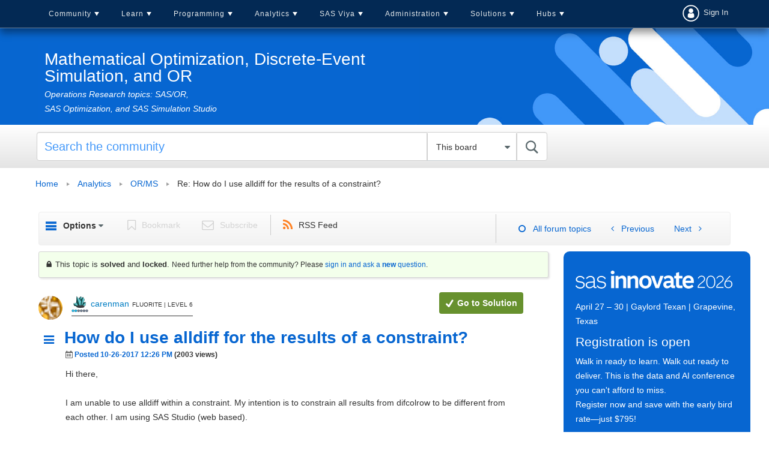

--- FILE ---
content_type: application/javascript; charset=UTF-8
request_url: https://dev.visualwebsiteoptimizer.com/j.php?a=20166&u=https%3A%2F%2Fcommunities.sas.com%2Ft5%2FMathematical-Optimization%2FHow-do-I-use-alldiff-for-the-results-of-a-constraint%2Fm-p%2F407744&r=0.1508842787763529
body_size: 10631
content:
(function(){function _vwo_err(e){function gE(e,a){return"https://dev.visualwebsiteoptimizer.com/ee.gif?a=20166&s=j.php&_cu="+encodeURIComponent(window.location.href)+"&e="+encodeURIComponent(e&&e.message&&e.message.substring(0,1e3)+"&vn=")+(e&&e.code?"&code="+e.code:"")+(e&&e.type?"&type="+e.type:"")+(e&&e.status?"&status="+e.status:"")+(a||"")}var vwo_e=gE(e);try{typeof navigator.sendBeacon==="function"?navigator.sendBeacon(vwo_e):(new Image).src=vwo_e}catch(err){}}try{var extE=0,prevMode=false;window._VWO_Jphp_StartTime = (window.performance && typeof window.performance.now === 'function' ? window.performance.now() : new Date().getTime());;;(function(){window._VWO=window._VWO||{};var aC=window._vwo_code;if(typeof aC==='undefined'){window._vwo_mt='dupCode';return;}if(window._VWO.sCL){window._vwo_mt='dupCode';window._VWO.sCDD=true;try{if(aC){clearTimeout(window._vwo_settings_timer);var h=document.querySelectorAll('#_vis_opt_path_hides');var x=h[h.length>1?1:0];x&&x.remove();}}catch(e){}return;}window._VWO.sCL=true;;window._vwo_mt="live";var localPreviewObject={};var previewKey="_vis_preview_"+20166;var wL=window.location;;try{localPreviewObject[previewKey]=window.localStorage.getItem(previewKey);JSON.parse(localPreviewObject[previewKey])}catch(e){localPreviewObject[previewKey]=""}try{window._vwo_tm="";var getMode=function(e){var n;if(window.name.indexOf(e)>-1){n=window.name}else{n=wL.search.match("_vwo_m=([^&]*)");n=n&&atob(decodeURIComponent(n[1]))}return n&&JSON.parse(n)};var ccMode=getMode("_vwo_cc");if(window.name.indexOf("_vis_heatmap")>-1||window.name.indexOf("_vis_editor")>-1||ccMode||window.name.indexOf("_vis_preview")>-1){try{if(ccMode){window._vwo_mt=decodeURIComponent(wL.search.match("_vwo_m=([^&]*)")[1])}else if(window.name&&JSON.parse(window.name)){window._vwo_mt=window.name}}catch(e){if(window._vwo_tm)window._vwo_mt=window._vwo_tm}}else if(window._vwo_tm.length){window._vwo_mt=window._vwo_tm}else if(location.href.indexOf("_vis_opt_preview_combination")!==-1&&location.href.indexOf("_vis_test_id")!==-1){window._vwo_mt="sharedPreview"}else if(localPreviewObject[previewKey]){window._vwo_mt=JSON.stringify(localPreviewObject)}if(window._vwo_mt!=="live"){;if(typeof extE!=="undefined"){extE=1}if(!getMode("_vwo_cc")){(function(){var cParam='';try{if(window.VWO&&window.VWO.appliedCampaigns){var campaigns=window.VWO.appliedCampaigns;for(var cId in campaigns){if(campaigns.hasOwnProperty(cId)){var v=campaigns[cId].v;if(cId&&v){cParam='&c='+cId+'-'+v+'-1';break;}}}}}catch(e){}var prevMode=false;_vwo_code.load('https://dev.visualwebsiteoptimizer.com/j.php?mode='+encodeURIComponent(window._vwo_mt)+'&a=20166&f=0&u='+encodeURIComponent(window._vis_opt_url||document.URL)+'&eventArch=true'+cParam,{sL:window._vwo_code.sL});if(window._vwo_code.sL){prevMode=true;}})();}else{(function(){window._vwo_code&&window._vwo_code.finish();_vwo_ccc={u:"/j.php?a=20166&u=https%3A%2F%2Fcommunities.sas.com%2Ft5%2FMathematical-Optimization%2FHow-do-I-use-alldiff-for-the-results-of-a-constraint%2Fm-p%2F407744&r=0.1508842787763529"};var s=document.createElement("script");s.src="https://app.vwo.com/visitor-behavior-analysis/dist/codechecker/cc.min.js?r="+Math.random();document.head.appendChild(s)})()}}}catch(e){var vwo_e=new Image;vwo_e.src="https://dev.visualwebsiteoptimizer.com/ee.gif?s=mode_det&e="+encodeURIComponent(e&&e.stack&&e.stack.substring(0,1e3)+"&vn=");aC&&window._vwo_code.finish()}})();
;;window._vwo_cookieDomain="sas.com";;;;if(prevMode){return}if(window._vwo_mt === "live"){window.VWO=window.VWO||[];window._vwo_acc_id=20166;window.VWO._=window.VWO._||{};;;window.VWO.visUuid="D1107E0C09078D5755C6D8DF5F889CD86|9080916b7fe182272146247b1839ce4a";
;_vwo_code.sT=_vwo_code.finished();(function(c,a,e,d,b,z,g,sT){if(window.VWO._&&window.VWO._.isBot)return;const cookiePrefix=window._vwoCc&&window._vwoCc.cookiePrefix||"";const useLocalStorage=sT==="ls";const cookieName=cookiePrefix+"_vwo_uuid_v2";const escapedCookieName=cookieName.replace(/([.*+?^${}()|[\]\\])/g,"\\$1");const cookieDomain=g;function getValue(){if(useLocalStorage){return localStorage.getItem(cookieName)}else{const regex=new RegExp("(^|;\\s*)"+escapedCookieName+"=([^;]*)");const match=e.cookie.match(regex);return match?decodeURIComponent(match[2]):null}}function setValue(value,days){if(useLocalStorage){localStorage.setItem(cookieName,value)}else{e.cookie=cookieName+"="+value+"; expires="+new Date(864e5*days+ +new Date).toGMTString()+"; domain="+cookieDomain+"; path=/"}}let existingValue=null;if(sT){const cookieRegex=new RegExp("(^|;\\s*)"+escapedCookieName+"=([^;]*)");const cookieMatch=e.cookie.match(cookieRegex);const cookieValue=cookieMatch?decodeURIComponent(cookieMatch[2]):null;const lsValue=localStorage.getItem(cookieName);if(useLocalStorage){if(lsValue){existingValue=lsValue;if(cookieValue){e.cookie=cookieName+"=; expires=Thu, 01 Jan 1970 00:00:01 GMT; domain="+cookieDomain+"; path=/"}}else if(cookieValue){localStorage.setItem(cookieName,cookieValue);e.cookie=cookieName+"=; expires=Thu, 01 Jan 1970 00:00:01 GMT; domain="+cookieDomain+"; path=/";existingValue=cookieValue}}else{if(cookieValue){existingValue=cookieValue;if(lsValue){localStorage.removeItem(cookieName)}}else if(lsValue){e.cookie=cookieName+"="+lsValue+"; expires="+new Date(864e5*366+ +new Date).toGMTString()+"; domain="+cookieDomain+"; path=/";localStorage.removeItem(cookieName);existingValue=lsValue}}a=existingValue||a}else{const regex=new RegExp("(^|;\\s*)"+escapedCookieName+"=([^;]*)");const match=e.cookie.match(regex);a=match?decodeURIComponent(match[2]):a}-1==e.cookie.indexOf("_vis_opt_out")&&-1==d.location.href.indexOf("vwo_opt_out=1")&&(window.VWO.visUuid=a),a=a.split("|"),b=new Image,g=window._vis_opt_domain||c||d.location.hostname.replace(/^www\./,""),b.src="https://dev.visualwebsiteoptimizer.com/v.gif?cd="+(window._vis_opt_cookieDays||0)+"&a=20166&d="+encodeURIComponent(d.location.hostname.replace(/^www\./,"") || c)+"&u="+a[0]+"&h="+a[1]+"&t="+z,d.vwo_iehack_queue=[b],setValue(a.join("|"),366)})("sas.com",window.VWO.visUuid,document,window,0,_vwo_code.sT,"sas.com","false"||null);
;clearTimeout(window._vwo_settings_timer);window._vwo_settings_timer=null;VWO.load_co=function(a,opts={}){var b=document.createElement('script');b.src=a;b.crossOrigin='anonymous';b.type='text/javascript';b.fetchPriority='high';opts.defer&&(b.defer=!0);b.innerText;b.onerror=function(){if(gcpfb(a,VWO.load_co)){return;}_vwo_code.finish();(new Image()).src='https://dev.visualwebsiteoptimizer.com/ee.gif?a=20166&s=j.php&e=loading_failure:'+a;};document.getElementsByTagName('head')[0].appendChild(b);};
;;;;var vwoCode=window._vwo_code;if(vwoCode.filterConfig&&vwoCode.filterConfig.filterTime==="balanced"){vwoCode.removeLoaderAndOverlay()}var vwo_CIF=false;var UAP=false;;;var _vwo_style=document.getElementById('_vis_opt_path_hides'),_vwo_css=(vwoCode.hide_element_style?vwoCode.hide_element_style():'{opacity:0 !important;filter:alpha(opacity=0) !important;background:none !important;transition:none !important;}')+':root {--vwo-el-opacity:0 !important;--vwo-el-filter:alpha(opacity=0) !important;--vwo-el-bg:none !important;--vwo-el-ts:none !important;}',_vwo_text="" + _vwo_css;if (_vwo_style) { var e = _vwo_style.classList.contains("_vis_hide_layer") && _vwo_style; if (UAP && !UAP() && vwo_CIF && !vwo_CIF()) { e ? e.parentNode.removeChild(e) : _vwo_style.parentNode.removeChild(_vwo_style) } else { if (e) { var t = _vwo_style = document.createElement("style"), o = document.getElementsByTagName("head")[0], s = document.querySelector("#vwoCode"); t.setAttribute("id", "_vis_opt_path_hides"), s && t.setAttribute("nonce", s.nonce), t.setAttribute("type", "text/css"), o.appendChild(t) } if (_vwo_style.styleSheet) _vwo_style.styleSheet.cssText = _vwo_text; else { var l = document.createTextNode(_vwo_text); _vwo_style.appendChild(l) } e ? e.parentNode.removeChild(e) : _vwo_style.removeChild(_vwo_style.childNodes[0])}};window.VWO.ssMeta = { enabled: 0, noSS: 0 };;;VWO._=VWO._||{};window._vwo_clicks=false;VWO._.allSettings=(function(){return{dataStore:{campaigns:{991:{"version":2,"ep":1505416233000,"clickmap":0,"globalCode":[],"isEventMigrated":true,"type":"ANALYZE_HEATMAP","status":"RUNNING","pc_traffic":100,"name":"Heatmap","manual":false,"main":true,"urlRegex":"^.*$","exclude_url":"","multiple_domains":0,"segment_code":"true","ss":null,"ibe":0,"sections":{"1":{"path":"","variations":{"1":[]},"globalWidgetSnippetIds":{"1":[]},"variation_names":{"1":"website"},"triggers":[]}},"combs":{"1":1},"comb_n":{"1":"website"},"goals":{"1":{"urlRegex":"^.*$","excludeUrl":"","type":"ENGAGEMENT","pUrl":"^.*$","mca":false}},"metrics":[],"cEV":1,"id":991,"triggers":[16954884],"mt":[]}, 1682:{"version":2,"ep":1754572409000,"clickmap":0,"globalCode":[],"isEventMigrated":true,"type":"INSIGHTS_METRIC","status":"RUNNING","pc_traffic":100,"name":"Clicks on Contact Us CTA (migrated) Report","manual":false,"urlRegex":".*","exclude_url":"","multiple_domains":0,"segment_code":"true","ss":null,"ibe":0,"sections":{"1":{"path":"","variations":[],"triggers":[]}},"combs":[],"comb_n":[],"goals":{"1":{"url":"#par > div > div:nth-child(3) > div > div.par.parsys > div.parsys_column.cq-colctrl-lt0.cols-nogutter.mobile-right-first > div.parsys_column.cq-colctrl-lt0-c0 > div > div > div.par.parsys > div > div > div.par.parsys > div:nth-child(3) > a > span","type":"CUSTOM_GOAL","identifier":"vwo_dom_click","mca":false}},"metrics":[{"id":1,"type":"m","metricId":1684194}],"cEV":1,"id":1682,"triggers":[17077611],"mt":{"1":"17077614"}}, 1683:{"version":2,"ep":1754572490000,"clickmap":0,"globalCode":[],"isEventMigrated":true,"type":"INSIGHTS_METRIC","status":"RUNNING","pc_traffic":100,"name":"Clicks on Buy SAS Viya CTA Header Report","manual":false,"urlRegex":".*","exclude_url":"","multiple_domains":0,"segment_code":"true","ss":null,"ibe":0,"sections":{"1":{"path":"","variations":[],"triggers":[]}},"combs":[],"comb_n":[],"goals":{"1":{"url":"#title-shelf-button-spot > div.par.parsys > div > a > span","type":"CUSTOM_GOAL","identifier":"vwo_dom_click","mca":false}},"metrics":[{"id":1,"type":"m","metricId":1684197}],"cEV":1,"id":1683,"triggers":[17077647],"mt":{"1":"17077650"}}, 1025:{"version":1,"ep":1525143932000,"clickmap":0,"globalCode":[],"isEventMigrated":true,"type":"TRACK","status":"RUNNING","pc_traffic":100,"name":"Successful quote request","manual":false,"urlRegex":"^.*$","exclude_url":"","multiple_domains":0,"segment_code":"true","ss":null,"ibe":0,"sections":{"1":{"path":"","variations":[],"triggers":[]}},"combs":{"1":1},"comb_n":{"1":"Website"},"goals":{"5":{"urlRegex":"^https\\:\\\/\\\/sas\\.com\\\/.*\\\/software\\\/how\\-to\\-buy\\\/request\\-price\\-quote\\\/download\\.html(?:\\\/?\\?[^#]*)?\\\/?#formsuccess$","excludeUrl":"","type":"SEPARATE_PAGE","mca":false,"pExcludeUrl":"","pUrl":""}},"metrics":[{"id":5,"type":"g","metricId":0}],"cEV":1,"id":1025,"triggers":[16954794],"mt":{"5":"16954893"}}, 992:{"version":2,"ep":1505416298000,"clickmap":0,"globalCode":[],"isEventMigrated":true,"type":"ANALYZE_RECORDING","status":"RUNNING","pc_traffic":100,"name":"Recording","manual":false,"main":true,"aK":1,"bl":"","wl":"","urlRegex":"^.*$","exclude_url":"","multiple_domains":0,"segment_code":"true","ss":null,"ibe":0,"sections":{"1":{"path":"","variations":{"1":[]},"globalWidgetSnippetIds":{"1":[]},"triggers":[]}},"combs":{"1":1},"comb_n":{"1":"website"},"goals":{"1":{"urlRegex":"^.*$","excludeUrl":"","type":"ENGAGEMENT","pUrl":"^.*$","mca":false}},"metrics":[],"cEV":1,"id":992,"triggers":[16954887],"mt":[]}, 1023:{"version":1,"ep":1525143692000,"clickmap":0,"globalCode":[],"isEventMigrated":true,"type":"TRACK","status":"RUNNING","pc_traffic":100,"name":"Request Quote","manual":false,"urlRegex":"^.*$","exclude_url":"","multiple_domains":0,"segment_code":"true","ss":null,"ibe":0,"sections":{"1":{"path":"","variations":[],"triggers":[]}},"combs":{"1":1},"comb_n":{"1":"Website"},"goals":{"4":{"urlRegex":"^https\\:\\\/\\\/sas\\.com\\\/.*\\\/software\\\/how\\-to\\-buy\\\/request\\-price\\-quote\\.html\\\/?(?:[\\?#].*)?$","excludeUrl":"","type":"SEPARATE_PAGE","mca":false,"pExcludeUrl":"","pUrl":""}},"metrics":[{"id":4,"type":"g","metricId":0}],"cEV":1,"id":1023,"triggers":[16954788],"mt":{"4":"16954890"}}, 1704:{"version":4,"ep":1759843704000,"clickmap":1,"globalCode":[],"type":"VISUAL_AB","status":"RUNNING","pc_traffic":100,"name":"Play Button: Round button (control) vs CTA button (variation)","manual":false,"urlRegex":"","exclude_url":"","multiple_domains":0,"segment_code":"true","ss":null,"ibe":0,"muts":{"post":{"enabled":true,"refresh":true}},"sections":{"1":{"path":"","variations":{"1":[{"dHE":true,"tag":"C_20166_1704_1_1_0","xpath":".mlb-button > a:nth-of-type(1) > div:nth-of-type(1)","rtag":"R_20166_1704_1_1_0"}],"2":[{"tag":"C_20166_1704_1_2_0","xpath":".mlb-button > a:nth-of-type(1) > div:nth-of-type(1)","rtag":"R_20166_1704_1_2_0"},{"tag":"C_20166_1704_1_2_1","xpath":".mlb-button > a:nth-of-type(1)","rtag":"R_20166_1704_1_2_1"},{"tag":"C_20166_1704_1_2_2","xpath":".rounded-lg","rtag":"R_20166_1704_1_2_2"}]},"segment":{"1":1,"2":1},"globalWidgetSnippetIds":{"1":[],"2":[]},"variation_names":{"1":"Control","2":"Variation-1"},"triggers":[]}},"varSegAllowed":false,"combs":{"1":0.5,"2":0.5},"comb_n":{"1":"Control","2":"Variation-1"},"goals":{"1":{"url":"._vwo_coal_1761065643723","type":"CUSTOM_GOAL","identifier":null,"mca":false},"2":{"url":"._vwo_coal_1761065672624","type":"CUSTOM_GOAL","identifier":null,"mca":false},"3":{"url":"#par > div > div:nth-child(2) > div > div.par.parsys > div.parsys_column.cq-colctrl-lt0 > div.parsys_column.cq-colctrl-lt0-c1 > div > div > div.par.parsys > div.lightbox.section > div, #par > div > div:nth-child(2) > div > div.par.parsys > div.parsys_column.cq-colctrl-lt0 > div.parsys_column.cq-colctrl-lt0-c0 > div > div > div.par.parsys > div > div > div.par.parsys > div.lightbox.section > div > a","type":"CUSTOM_GOAL","identifier":"vwo_dom_click","mca":false}},"pgre":true,"ps":true,"metrics":[{"id":1,"type":"g","metricId":0},{"id":2,"type":"g","metricId":0},{"id":3,"type":"m","metricId":1948495}],"aMTP":1,"sV":1,"cEV":1,"id":1704,"pg_config":["2883353"],"triggers":[17262096],"mt":{"1":"20157403","2":"20157406","3":"20157409"}}, 1702:{"version":4,"ep":1759246612000,"clickmap":1,"globalCode":[],"type":"SPLIT_URL","status":"RUNNING","pc_traffic":100,"name":"Viya Workbench: Var- Buy CTAs in hero","manual":false,"urlRegex":"^https\\:\\\/\\\/sas\\.com\\\/en_us\\\/software\\\/viya\\\/workbench\\.html(?:(\\?[^#]*))?(?:(#.*))?$","exclude_url":"","multiple_domains":0,"segment_code":"true","ss":null,"ibe":0,"sections":{"1":{"path":"","variations":{"1":"https:\/\/www.sas.com\/en_us\/software\/viya\/workbench.html","2":"https:\/\/www.sas.com\/en_us\/23289\/2323\/workbench.html"},"segment":{"1":1,"2":1},"variationsRegex":{"1":"^https\\:\\\/\\\/sas\\.com\\\/en_us\\\/software\\\/viya\\\/workbench\\.html\\\/?(?:[\\?#].*)?$","2":"^https\\:\\\/\\\/sas\\.com\\\/en_us\\\/23289\\\/2323\\\/workbench\\.html\\\/?(?:[\\?#].*)?$"},"urlModes":{"1":1,"2":1},"variation_names":{"1":"Control","2":"Variation-1"},"triggers":[]}},"varSegAllowed":false,"combs":{"1":0.5,"2":0.5},"comb_n":{"1":"Control","2":"Variation-1"},"goals":{"1":{"type":"CUSTOM_GOAL","identifier":"gtm.linkClick","mca":false},"2":{"type":"CUSTOM_GOAL","identifier":"vwo_pageView","mca":false},"3":{"type":"CUSTOM_GOAL","identifier":"vwo_pageView","mca":false}},"pgre":true,"ps":true,"metrics":[{"id":1,"type":"m","metricId":1835240},{"id":2,"type":"g","metricId":0},{"id":3,"type":"g","metricId":0}],"sV":1,"cEV":1,"id":1702,"triggers":["20873167"],"mt":{"1":"18821948","2":"20873170","3":"20873173"}}, 1693:{"version":4,"ep":1755018776000,"clickmap":1,"globalCode":[],"type":"VISUAL_AB","status":"RUNNING","pc_traffic":100,"name":"Training Overview - Hero Headline - Long vs Concise","manual":false,"urlRegex":"","exclude_url":"","multiple_domains":0,"segment_code":"true","ss":null,"ibe":0,"muts":{"post":{"enabled":true,"refresh":true}},"sections":{"1":{"path":"","variations":{"1":[{"dHE":true,"tag":"C_20166_1693_1_1_0","xpath":".hero-primary","rtag":"R_20166_1693_1_1_0"},{"dHE":true,"tag":"C_20166_1693_1_1_1","xpath":".hero-secondary","rtag":"R_20166_1693_1_1_1"}],"2":[{"tag":"C_20166_1693_1_2_0","xpath":".responsive-center-bg > div:nth-of-type(2) > div:nth-of-type(1) > div:nth-of-type(1) > div:nth-of-type(1) > div:nth-of-type(1) > div:nth-of-type(2) > div:nth-of-type(1) > div:nth-of-type(1) > div:nth-of-type(2) > div:nth-of-type(1) > div:nth-of-type(1) > h1:nth-of-type(2)","rtag":"R_20166_1693_1_2_0"},{"dHE":true,"tag":"C_20166_1693_1_2_1","xpath":".hero-primary","rtag":"R_20166_1693_1_2_1"},{"dHE":true,"tag":"C_20166_1693_1_2_2","xpath":".hero-secondary","rtag":"R_20166_1693_1_2_2"}]},"segment":{"1":1,"2":1},"globalWidgetSnippetIds":{"1":[],"2":[]},"variation_names":{"1":"Control","2":"Variation-1"},"triggers":[]}},"varSegAllowed":false,"combs":{"1":0.5,"2":0.5},"comb_n":{"1":"Control","2":"Variation-1"},"goals":{"3":{"url":"._vwo_coal_1755089795510","type":"CUSTOM_GOAL","identifier":null,"mca":false}},"pgre":true,"ps":true,"metrics":[{"id":3,"type":"g","metricId":0}],"aMTP":1,"sV":1,"cEV":1,"id":1693,"pg_config":["2661741"],"triggers":[17262096],"mt":{"3":"17262099"}}},changeSets:{},plugins:{"GEO":{"r":"OH","conC":"NA","c":"Columbus","cEU":"","vn":"geoip2","rn":"Ohio","cc":"US","cn":"United States"},"UA":{"os":"MacOS","ps":"desktop:false:Mac OS X:10.15.7:ClaudeBot:1:Spider","de":"Other","dt":"spider","br":"Other"},"DACDNCONFIG":{"UCP":false,"DONT_IOS":false,"CJ":false,"RDBG":false,"DNDOFST":1000,"jsConfig":{"ge":1,"m360":1,"ast":0,"se":1,"iche":1,"earc":1,"recData360Enabled":1,"ivocpa":false,"ele":1,"vqe":false},"SCC":"{\"cache\":0}","SD":false,"DLRE":1754300933,"SPA":false,"BSECJ":false,"SST":false,"FB":false,"CKLV":false,"CINSTJS":false,"CRECJS":false,"eNC":false,"IAF":false,"PRTHD":false,"DT":false,"AST":false,"CSHS":false,"SPAR":false,"debugEvt":false},"LIBINFO":{"WORKER":{"HASH":"70faafffa0475802f5ee03ca5ff74179br"},"SURVEY_HTML":{"HASH":"9e434dd4255da1c47c8475dbe2dcce30br"},"SURVEY_DEBUG_EVENTS":{"HASH":"070e0146fac2addb72df1f8a77c73552br"},"DEBUGGER_UI":{"HASH":"ac2f1194867fde41993ef74a1081ed6bbr"},"EVAD":{"LIB_SUFFIX":"","HASH":""},"HEATMAP_HELPER":{"HASH":"c5d6deded200bc44b99989eeb81688a4br"},"SURVEY":{"HASH":"26c3d4886040fa9c2a9d64ea634f2facbr"},"OPA":{"PATH":"\/4.0","HASH":"47280cdd59145596dbd65a7c3edabdc2br"},"TRACK":{"LIB_SUFFIX":"","HASH":"13868f8d526ad3d74df131c9d3ab264bbr"}},"ACCTZ":"GMT","PIICONFIG":false,"IP":"18.220.175.49"},vwoData:{"gC":null},crossDomain:{},integrations:{},events:{"vwo_trackGoalVisited":{},"vwo_newSessionCreated":{},"vwo_syncVisitorProp":{},"vwo_dom_submit":{},"vwo_analyzeHeatmap":{},"vwo_analyzeRecording":{},"vwo_analyzeForm":{},"vwo_sessionSync":{},"vwo_dom_hover":{},"vwo_sdkUsageStats":{},"vwo_log":{},"vwo_performance":{},"vwo_sdkDebug":{},"vwo_repeatedScrolled":{},"vwo_tabOut":{},"vwo_tabIn":{},"vwo_surveyQuestionSubmitted":{},"vwo_selection":{},"vwo_surveyCompleted":{},"vwo_quickBack":{},"vwo_pageRefreshed":{},"vwo_surveyQuestionAttempted":{},"vwo_surveyClosed":{},"vwo_errorOnPage":{},"vwo_survey_questionAttempted":{},"vwo_surveyExtraData":{},"vwo_surveyQuestionDisplayed":{},"vwo_pageUnload":{},"vwo_orientationChanged":{},"vwo_appTerminated":{},"vwo_appComesInForeground":{},"vwo_appGoesInBackground":{},"vwo_appLaunched":{},"vwo_networkChanged":{},"vwo_autoCapture":{},"vwo_zoom":{},"vwo_longPress":{},"vwo_scroll":{},"vwo_doubleTap":{},"vwo_singleTap":{},"vwo_appNotResponding":{},"vwo_appCrashed":{},"vwo_page_session_count":{},"vwo_rC":{},"vwo_vA":{},"vwo_survey_surveyCompleted":{},"vwo_survey_submit":{},"vwo_survey_reachedThankyou":{},"vwo_survey_questionShown":{},"vwo_survey_display":{},"vwo_surveyDisplayed":{},"vwo_survey_close":{},"vwo_survey_attempt":{},"vwo_customConversion":{},"vwo_goalVisit":{"nS":["expId"]},"vwo_conversion":{},"vwo_fling":{},"vwo_timer":{"nS":["timeSpent"]},"vwo_recommendation_block_shown":{},"gtm.linkClick":{},"vwo_leaveIntent":{},"vwo_dom_scroll":{"nS":["pxBottom","bottom","top","pxTop"]},"vwo_customTrigger":{},"vwo_pageView":{},"vwo_revenue":{},"vwo_fmeSdkInit":{},"vwo_copy":{},"vwo_mouseout":{},"vwo_screenViewed":{},"vwo_surveyAttempted":{},"vwo_variationShown":{},"vwo_cursorThrashed":{},"vwo_debugLogs":{},"vwo_repeatedHovered":{},"vwo_dom_click":{"nS":["target.innerText","target"]},"vwo_survey_complete":{}},visitorProps:{"vwo_domain":{},"vwo_email":{}},uuid:"D1107E0C09078D5755C6D8DF5F889CD86",syV:{},syE:{},cSE:{},CIF:false,syncEvent:"sessionCreated",syncAttr:"sessionCreated"},sCIds:{},oCids:{},triggers:{"20873173":{"cnds":[{"id":1000,"event":"vwo_pageView","filters":[["page.url","pgc","3034777"]]}],"dslv":2},"16954887":{"cnds":["a",{"event":"vwo__activated","id":3,"filters":[["event.id","eq","992"]]},{"event":"vwo_notRedirecting","id":4,"filters":[]},{"event":"vwo_visibilityTriggered","id":5,"filters":[]},{"id":1000,"event":"vwo_pageView","filters":[]}],"dslv":2},"20157409":{"cnds":[{"id":1000,"event":"vwo_dom_click","filters":[["event.target","sel","#par > div > div:nth-child(2) > div > div.par.parsys > div.parsys_column.cq-colctrl-lt0 > div.parsys_column.cq-colctrl-lt0-c1 > div > div > div.par.parsys > div.lightbox.section > div, #par > div > div:nth-child(2) > div > div.par.parsys > div.parsys_column.cq-colctrl-lt0 > div.parsys_column.cq-colctrl-lt0-c0 > div > div > div.par.parsys > div > div > div.par.parsys > div.lightbox.section > div > a"]]}],"dslv":2},"2":{"cnds":[{"event":"vwo_variationShown","id":100}]},"5":{"cnds":[{"event":"vwo_postInit","id":101}]},"20157403":{"cnds":[{"id":1000,"event":"vwo_dom_click","filters":[["event.target","sel","._vwo_coal_1761065643723"]]}],"dslv":2},"8":{"cnds":[{"event":"vwo_pageView","id":102}]},"20873167":{"cnds":["o",["a",{"id":500,"event":"vwo_pageView","filters":[["storage.cookies._vis_opt_exp_1702_split","nbl"]]},{"id":504,"event":"vwo_pageView","filters":[["page.url","urlReg","^https\\:\\\/\\\/sas\\.com\\\/en_us\\\/23289\\\/2323\\\/workbench\\.html\\\/?(?:[\\?#].*)?$"]]}],["a",{"event":"vwo_visibilityTriggered","id":5,"filters":[]},{"id":1000,"event":"vwo_pageView","filters":[]}]],"dslv":2},"20157406":{"cnds":[{"id":1000,"event":"vwo_dom_click","filters":[["event.target","sel","._vwo_coal_1761065672624"]]}],"dslv":2},"16954794":{"cnds":["a",{"event":"vwo__activated","id":3,"filters":[["event.id","eq","1025"]]},{"event":"vwo_notRedirecting","id":4,"filters":[]},{"event":"vwo_visibilityTriggered","id":5,"filters":[]},{"id":1000,"event":"vwo_pageView","filters":[]}],"dslv":2},"16954884":{"cnds":["a",{"event":"vwo__activated","id":3,"filters":[["event.id","eq","991"]]},{"event":"vwo_notRedirecting","id":4,"filters":[]},{"event":"vwo_visibilityTriggered","id":5,"filters":[]},{"id":1000,"event":"vwo_pageView","filters":[]}],"dslv":2},"17077611":{"cnds":["a",{"event":"vwo__activated","id":3,"filters":[["event.id","eq","1682"]]},{"event":"vwo_notRedirecting","id":4,"filters":[]},{"event":"vwo_visibilityTriggered","id":5,"filters":[]},{"id":1000,"event":"vwo_pageView","filters":[]}],"dslv":2},"17077647":{"cnds":["a",{"event":"vwo__activated","id":3,"filters":[["event.id","eq","1683"]]},{"event":"vwo_notRedirecting","id":4,"filters":[]},{"event":"vwo_visibilityTriggered","id":5,"filters":[]},{"id":1000,"event":"vwo_pageView","filters":[]}],"dslv":2},"11":{"cnds":[{"event":"vwo_dynDataFetched","id":105,"filters":[["event.state","eq",1]]}]},"16954890":{"cnds":["o",{"id":1000,"event":"vwo_pageView","filters":[["page.url","urlReg","^https\\:\\\/\\\/sas\\.com\\\/.*\\\/software\\\/how\\-to\\-buy\\\/request\\-price\\-quote\\.html\\\/?(?:[\\?#].*)?$"]]},{"id":1001,"event":"vwo_goalVisit","filters":["a",["page.url","urlReg","^https\\:\\\/\\\/sas\\.com\\\/.*\\\/software\\\/how\\-to\\-buy\\\/request\\-price\\-quote\\.html\\\/?(?:[\\?#].*)?$"],["event.expId","eq",1023]]}],"dslv":2},"9":{"cnds":[{"event":"vwo_groupCampTriggered","id":105}]},"75":{"cnds":[{"event":"vwo_urlChange","id":99}]},"18821948":{"cnds":[{"id":1000,"event":"gtm.linkClick","filters":[]}],"dslv":2},"16954788":{"cnds":["a",{"event":"vwo__activated","id":3,"filters":[["event.id","eq","1023"]]},{"event":"vwo_notRedirecting","id":4,"filters":[]},{"event":"vwo_visibilityTriggered","id":5,"filters":[]},{"id":1000,"event":"vwo_pageView","filters":[]}],"dslv":2},"16954893":{"cnds":["o",{"id":1000,"event":"vwo_pageView","filters":[["page.url","urlReg","^https\\:\\\/\\\/sas\\.com\\\/.*\\\/software\\\/how\\-to\\-buy\\\/request\\-price\\-quote\\\/download\\.html(?:\\\/?\\?[^#]*)?\\\/?#formsuccess$"]]},{"id":1001,"event":"vwo_goalVisit","filters":["a",["page.url","urlReg","^https\\:\\\/\\\/sas\\.com\\\/.*\\\/software\\\/how\\-to\\-buy\\\/request\\-price\\-quote\\\/download\\.html(?:\\\/?\\?[^#]*)?\\\/?#formsuccess$"],["event.expId","eq",1025]]}],"dslv":2},"20873170":{"cnds":[{"id":1000,"event":"vwo_pageView","filters":[["page.url","pgc","3034774"]]}],"dslv":2},"17077614":{"cnds":[{"id":1000,"event":"vwo_dom_click","filters":["a",["page.url","pgc","2643327"],["event.target","sel","#par > div > div:nth-child(3) > div > div.par.parsys > div.parsys_column.cq-colctrl-lt0.cols-nogutter.mobile-right-first > div.parsys_column.cq-colctrl-lt0-c0 > div > div > div.par.parsys > div > div > div.par.parsys > div:nth-child(3) > a > span"]]}],"dslv":2},"17262099":{"cnds":[{"id":1000,"event":"vwo_dom_click","filters":[["event.target","sel","._vwo_coal_1755089795510"]]}],"dslv":2},"17077650":{"cnds":[{"id":1000,"event":"vwo_dom_click","filters":["a",["page.url","pgc","2643345"],["event.target","sel","#title-shelf-button-spot > div.par.parsys > div > a > span"]]}],"dslv":2},"17262096":{"cnds":["a",{"event":"vwo_mutationObserved","id":2},{"event":"vwo_notRedirecting","id":4,"filters":[]},{"event":"vwo_visibilityTriggered","id":5,"filters":[]},{"id":1000,"event":"vwo_pageView","filters":[]},{"id":1002,"event":"vwo_pageView","filters":[]}],"dslv":2}},preTriggers:{},tags:{},rules:[{"tags":[{"id":"metric","data":{"campaigns":[{"g":3,"c":1702}],"type":"g"},"metricId":0}],"triggers":["20873173"]},{"tags":[{"priority":4,"data":"campaigns.992","id":"runCampaign"}],"triggers":["16954887"]},{"tags":[{"id":"metric","data":{"campaigns":[{"g":3,"c":1704}],"type":"m"},"metricId":1948495}],"triggers":["20157409"]},{"tags":[{"id":"metric","data":{"campaigns":[{"g":1,"c":1704}],"type":"g"},"metricId":0}],"triggers":["20157403"]},{"tags":[{"priority":0,"data":"campaigns.1702","id":"runCampaign"}],"triggers":["20873167"]},{"tags":[{"id":"metric","data":{"campaigns":[{"g":2,"c":1704}],"type":"g"},"metricId":0}],"triggers":["20157406"]},{"tags":[{"priority":4,"data":"campaigns.1025","id":"runCampaign"}],"triggers":["16954794"]},{"tags":[{"priority":4,"data":"campaigns.991","id":"runCampaign"}],"triggers":["16954884"]},{"tags":[{"priority":4,"data":"campaigns.1682","id":"runCampaign"}],"triggers":["17077611"]},{"tags":[{"priority":4,"data":"campaigns.1683","id":"runCampaign"}],"triggers":["17077647"]},{"tags":[{"id":"metric","data":{"campaigns":[{"g":4,"c":1023}],"type":"g"},"metricId":0}],"triggers":["16954890"]},{"tags":[{"id":"metric","data":{"campaigns":[{"g":1,"c":1702}],"type":"m"},"metricId":1835240}],"triggers":["18821948"]},{"tags":[{"priority":4,"data":"campaigns.1023","id":"runCampaign"}],"triggers":["16954788"]},{"tags":[{"id":"metric","data":{"campaigns":[{"g":5,"c":1025}],"type":"g"},"metricId":0}],"triggers":["16954893"]},{"tags":[{"id":"metric","data":{"campaigns":[{"g":2,"c":1702}],"type":"g"},"metricId":0}],"triggers":["20873170"]},{"tags":[{"id":"metric","data":{"campaigns":[{"g":1,"c":1682}],"type":"m"},"metricId":1684194}],"triggers":["17077614"]},{"tags":[{"id":"metric","data":{"campaigns":[{"g":3,"c":1693}],"type":"g"},"metricId":0}],"triggers":["17262099"]},{"tags":[{"id":"metric","data":{"campaigns":[{"g":1,"c":1683}],"type":"m"},"metricId":1684197}],"triggers":["17077650"]},{"tags":[{"priority":4,"data":"campaigns.1704","id":"runCampaign"},{"triggerIds":["17262096"],"priority":4,"data":"campaigns.1693","id":"runCampaign"}],"triggers":["17262096"]},{"tags":[{"id":"urlChange"}],"triggers":["75"]},{"tags":[{"id":"checkEnvironment"}],"triggers":["5"]},{"tags":[{"priority":2,"id":"groupCampaigns"},{"priority":3,"id":"prePostMutation"}],"triggers":["8"]},{"tags":[{"priority":2,"id":"visibilityService"}],"triggers":["9"]},{"tags":[{"id":"runTestCampaign"}],"triggers":["2"]},{"tags":[{"priority":3,"id":"revaluateHiding"}],"triggers":["11"]}],pages:{"ec":[{"2661738":{"inc":["o",["url","urlReg","(?i).*"]]}},{"2643360":{"inc":["o",["url","urlReg","(?i)^https?\\:\\\/\\\/(w{3}\\.)?sas\\.com\\\/en_us\\\/trials\\\/software\\\/viya\\\/viya\\-trial\\-form\\\/thanks\\.html\\\/?(?:[\\?#].*)?$"]]}},{"2643378":{"inc":["o",["url","urlReg","(?i)^https?\\:\\\/\\\/(w{3}\\.)?sas\\.com\\\/profile\\\/ui\\\/?(?:[\\?#].*)?$"]]}}]},pagesEval:{"ec":[2661738]},stags:{},domPath:{}}})();
;;var commonWrapper=function(argument){if(!argument){argument={valuesGetter:function(){return{}},valuesSetter:function(){},verifyData:function(){return{}}}}var getVisitorUuid=function(){if(window._vwo_acc_id>=1037725){return window.VWO&&window.VWO.get("visitor.id")}else{return window.VWO._&&window.VWO._.cookies&&window.VWO._.cookies.get("_vwo_uuid")}};var pollInterval=100;var timeout=6e4;return function(){var accountIntegrationSettings={};var _interval=null;function waitForAnalyticsVariables(){try{accountIntegrationSettings=argument.valuesGetter();accountIntegrationSettings.visitorUuid=getVisitorUuid()}catch(error){accountIntegrationSettings=undefined}if(accountIntegrationSettings&&argument.verifyData(accountIntegrationSettings)){argument.valuesSetter(accountIntegrationSettings);return 1}return 0}var currentTime=0;_interval=setInterval((function(){currentTime=currentTime||performance.now();var result=waitForAnalyticsVariables();if(result||performance.now()-currentTime>=timeout){clearInterval(_interval)}}),pollInterval)}};
        var pushBasedCommonWrapper=function(argument){var firedCamp={};if(!argument){argument={integrationName:"",getExperimentList:function(){},accountSettings:function(){},pushData:function(){}}}return function(){window.VWO=window.VWO||[];var getVisitorUuid=function(){if(window._vwo_acc_id>=1037725){return window.VWO&&window.VWO.get("visitor.id")}else{return window.VWO._&&window.VWO._.cookies&&window.VWO._.cookies.get("_vwo_uuid")}};var sendDebugLogsOld=function(expId,variationId,errorType,user_type,data){try{var errorPayload={f:argument["integrationName"]||"",a:window._vwo_acc_id,url:window.location.href,exp:expId,v:variationId,vwo_uuid:getVisitorUuid(),user_type:user_type};if(errorType=="initIntegrationCallback"){errorPayload["log_type"]="initIntegrationCallback";errorPayload["data"]=JSON.stringify(data||"")}else if(errorType=="timeout"){errorPayload["timeout"]=true}if(window.VWO._.customError){window.VWO._.customError({msg:"integration debug",url:window.location.href,lineno:"",colno:"",source:JSON.stringify(errorPayload)})}}catch(e){window.VWO._.customError&&window.VWO._.customError({msg:"integration debug failed",url:"",lineno:"",colno:"",source:""})}};var sendDebugLogs=function(expId,variationId,errorType,user_type){var eventName="vwo_debugLogs";var eventPayload={};try{eventPayload={intName:argument["integrationName"]||"",varId:variationId,expId:expId,type:errorType,vwo_uuid:getVisitorUuid(),user_type:user_type};if(window.VWO._.event){window.VWO._.event(eventName,eventPayload,{enableLogs:1})}}catch(e){eventPayload={msg:"integration event log failed",url:window.location.href};window.VWO._.event&&window.VWO._.event(eventName,eventPayload)}};var callbackFn=function(data){if(!data)return;var expId=data[1],variationId=data[2],repeated=data[0],singleCall=0,debug=0;var experimentList=argument.getExperimentList();var integrationName=argument["integrationName"]||"vwo";if(typeof argument.accountSettings==="function"){var accountSettings=argument.accountSettings();if(accountSettings){singleCall=accountSettings["singleCall"];debug=accountSettings["debug"]}}if(debug){sendDebugLogs(expId,variationId,"intCallTriggered",repeated);sendDebugLogsOld(expId,variationId,"initIntegrationCallback",repeated)}if(singleCall&&(repeated==="vS"||repeated==="vSS")||firedCamp[expId]){return}window.expList=window.expList||{};var expList=window.expList[integrationName]=window.expList[integrationName]||[];if(expId&&variationId&&["VISUAL_AB","VISUAL","SPLIT_URL"].indexOf(_vwo_exp[expId].type)>-1){if(experimentList.indexOf(+expId)!==-1){firedCamp[expId]=variationId;var visitorUuid=getVisitorUuid();var pollInterval=100;var currentTime=0;var timeout=6e4;var user_type=_vwo_exp[expId].exec?"vwo-retry":"vwo-new";var interval=setInterval((function(){if(expList.indexOf(expId)!==-1){clearInterval(interval);return}currentTime=currentTime||performance.now();var toClearInterval=argument.pushData(expId,variationId,visitorUuid);if(debug&&toClearInterval){sendDebugLogsOld(expId,variationId,"",user_type);sendDebugLogs(expId,variationId,"intDataPushed",user_type)}var isTimeout=performance.now()-currentTime>=timeout;if(isTimeout&&debug){sendDebugLogsOld(expId,variationId,"timeout",user_type);sendDebugLogs(expId,variationId,"intTimeout",user_type)}if(toClearInterval||isTimeout){clearInterval(interval)}if(toClearInterval){window.expList[integrationName].push(expId)}}),pollInterval||100)}}};window.VWO.push(["onVariationApplied",callbackFn]);window.VWO.push(["onVariationShownSent",callbackFn])}};
    var surveyDataCommonWrapper=function(argument){window._vwoFiredSurveyEvents=window._vwoFiredSurveyEvents||{};if(!argument){argument={getCampaignList:function(){return[]},surveyStatusChange:function(){},answerSubmitted:function(){}}}return function(){window.VWO=window.VWO||[];function getValuesFromAnswers(answers){return answers.map((function(ans){return ans.value}))}function generateHash(str){var hash=0;for(var i=0;i<str.length;i++){hash=(hash<<5)-hash+str.charCodeAt(i);hash|=0}return hash}function getEventKey(data,status){if(status==="surveySubmitted"){var values=getValuesFromAnswers(data.answers).join("|");return generateHash(data.surveyId+"_"+data.questionText+"_"+values)}else{return data.surveyId+"_"+status}}function commonSurveyCallback(data,callback,surveyStatus){if(!data)return;var surveyId=data.surveyId;var campaignList=argument.getCampaignList();if(surveyId&&campaignList.indexOf(+surveyId)!==-1){var eventKey=getEventKey(data,surveyStatus);if(window._vwoFiredSurveyEvents[eventKey])return;window._vwoFiredSurveyEvents[eventKey]=true;var surveyData={accountId:data.accountId,surveyId:data.surveyId,uuid:data.uuid};if(surveyStatus==="surveySubmitted"){Object.assign(surveyData,{questionType:data.questionType,questionText:data.questionText,answers:data.answers,answersValue:getValuesFromAnswers(data.answers),skipped:data.skipped})}var pollInterval=100;var currentTime=0;var timeout=6e4;var interval=setInterval((function(){currentTime=currentTime||performance.now();var done=callback(surveyId,surveyStatus,surveyData);var expired=performance.now()-currentTime>=timeout;if(done||expired){window._vwoFiredSurveyEvents[eventKey]=true;clearInterval(interval)}}),pollInterval)}}window.VWO.push(["onSurveyShown",function(data){commonSurveyCallback(data,argument.surveyStatusChange,"surveyShown")}]);window.VWO.push(["onSurveyCompleted",function(data){commonSurveyCallback(data,argument.surveyStatusChange,"surveyCompleted")}]);window.VWO.push(["onSurveyAnswerSubmitted",function(data){commonSurveyCallback(data,argument.answerSubmitted,"surveySubmitted")}])}};
    (function(){var VWOOmniTemp={};window.VWOOmni=window.VWOOmni||{};for(var key in VWOOmniTemp)Object.prototype.hasOwnProperty.call(VWOOmniTemp,key)&&(window.VWOOmni[key]=VWOOmniTemp[key]);;})();(function(){window.VWO=window.VWO||[];var pollInterval=100;var _vis_data={};var intervalObj={};var analyticsTimerObj={};var experimentListObj={};window.VWO.push(["onVariationApplied",function(data){if(!data){return}var expId=data[1],variationId=data[2];if(expId&&variationId&&["VISUAL_AB","VISUAL","SPLIT_URL"].indexOf(window._vwo_exp[expId].type)>-1){}}])})();;
;var vD=VWO.data||{};VWO.data={content:{"fns":{"list":{"args":{"1":{}},"vn":1}}},as:"r2.visualwebsiteoptimizer.com",dacdnUrl:"https://dev.visualwebsiteoptimizer.com",accountJSInfo:{"pc":{"a":0.2,"t":0.2},"pvn":0,"noSS":false,"ts":1768929996,"tpc":{},"rp":60,"url":{}}};for(var k in vD){VWO.data[k]=vD[k]};var gcpfb=function(a,loadFunc,status,err,success){function vwoErr() {_vwo_err({message:"Google_Cdn failing for " + a + ". Trying Fallback..",code:"cloudcdnerr",status:status});} if(a.indexOf("/cdn/")!==-1){loadFunc(a.replace("cdn/",""),err,success); vwoErr(); return true;} else if(a.indexOf("/dcdn/")!==-1&&a.indexOf("evad.js") !== -1){loadFunc(a.replace("dcdn/",""),err,success); vwoErr(); return true;}};window.VWO=window.VWO || [];window.VWO._= window.VWO._ || {};window.VWO._.gcpfb=gcpfb;;window._vwoCc = window._vwoCc || {}; if (typeof window._vwoCc.dAM === 'undefined') { window._vwoCc.dAM = 1; };var d={cookie:document.cookie,URL:document.URL,referrer:document.referrer};var w={VWO:{_:{}},location:{href:window.location.href,search:window.location.search},_vwoCc:window._vwoCc};;window._vwo_cdn="https://dev.visualwebsiteoptimizer.com/cdn/";window._vwo_apm_debug_cdn="https://dev.visualwebsiteoptimizer.com/cdn/";window.VWO._.useCdn=true;window.vwo_eT="br";window._VWO=window._VWO||{};window._VWO.fSeg={};window._VWO.dcdnUrl="/dcdn/settings.js";;window.VWO.sTs=1768913560;window._VWO._vis_nc_lib=window._vwo_cdn+"edrv/nc-85400643668a3917a264a46aa3b82953.br.js";var code = 'var window = ' + JSON.stringify(w) + ', document = ' + JSON.stringify(d) + ',workerUrl ="https://dev.visualwebsiteoptimizer.com/cdn/edrv/worker-8121d8cc3b96add78eb4e2bb4c61d621.br.js";window.document=document;var gcpfb=function(a,loadFunc){if(a.indexOf("/cdn/")!==-1){loadFunc(a.replace("cdn/",""));var err="https://dev.visualwebsiteoptimizer.com/ee.gif?a=20166&s=j.php&e=Google_Cdn failing for "+a+ " Trying Fallback..&code=cloudcdnerr";fetch(err,{method:"GET"});return true;}};try{ importScripts(workerUrl);}catch(e){gcpfb(workerUrl,importScripts)}';var blob = new Blob([code],{ type: 'application/javascript'}), _vwo_worker_url_jphp = (URL.createObjectURL || window.webkitURL && window.webkitURL.createObjectURL)(blob);try { 
        var CoreWorker = window.VWO.WorkerRef || window.Worker; window.mainThread = { webWorker: new CoreWorker(_vwo_worker_url_jphp)}; } catch (e) { if (e instanceof DOMException && e.code === 18) { e = new Error(e.message); e.code = 'DE_SE_018'; } throw e; };window.vwoChannelFW=new MessageChannel();window.vwoChannelToW=new MessageChannel();window.mainThread.webWorker.postMessage({vwoChannelToW:vwoChannelToW.port1,vwoChannelFW:vwoChannelFW.port2},[vwoChannelToW.port1, vwoChannelFW.port2]);;var _vis_opt_file;var _vis_opt_lib;var check_vn=function f(){try{var[r,n,t]=window.jQuery.fn.jquery.split(".").map(Number);return 2===r||1===r&&(4<n||4===n&&2<=t)}catch(r){return!1}};var uxj=vwoCode.use_existing_jquery&&typeof vwoCode.use_existing_jquery()!=="undefined";var lJy=uxj&&vwoCode.use_existing_jquery()&&check_vn();if(window.VWO._.allSettings.dataStore.previewExtraSettings!=undefined&&window.VWO._.allSettings.dataStore.previewExtraSettings.isSurveyPreviewMode){var surveyHash=window.VWO._.allSettings.dataStore.plugins.LIBINFO.SURVEY_DEBUG_EVENTS.HASH;var param1="evad.js?va=";var param2="&d=debugger_new";var param3="&sp=1&a=20166&sh="+surveyHash;_vis_opt_file=uxj?lJy?param1+"vanj"+param2:param1+"va"+param2:param1+"edrv/va-584234b1e6424655e2bea4cd6ec31d9f.br.js"+param2;_vis_opt_file=_vis_opt_file+param3;_vis_opt_lib="https://dev.visualwebsiteoptimizer.com/dcdn/"+_vis_opt_file}else if(window.VWO._.allSettings.dataStore.mode!=undefined&&window.VWO._.allSettings.dataStore.mode=="PREVIEW"){ var path1 = 'edrv/pd_'; var path2 = window.VWO._.allSettings.dataStore.plugins.LIBINFO.EVAD.HASH + ".js"; ;if(typeof path1!=="undefined"&&path1){_vis_opt_file=uxj?lJy?path1+"vanj.js":path1+"va_gq"+path2:path1+"edrv/va-584234b1e6424655e2bea4cd6ec31d9f.br.js"+path2;_vis_opt_lib="https://dev.visualwebsiteoptimizer.com/cdn/"+_vis_opt_file}_vis_opt_file=uxj?lJy?path1+"vanj.js":path1+"va_gq"+path2:path1+"edrv/va-584234b1e6424655e2bea4cd6ec31d9f.br.js"+path2;_vis_opt_lib="https://dev.visualwebsiteoptimizer.com/cdn/"+_vis_opt_file}else{var vaGqFile="edrv/va-584234b1e6424655e2bea4cd6ec31d9f.br.js";_vis_opt_file=uxj?lJy?"edrv/vanj-edd7434c7b2aa3600a0150df186e9f3b.br.js":vaGqFile:"edrv/va-584234b1e6424655e2bea4cd6ec31d9f.br.js";if(_vis_opt_file.indexOf("vanj")>-1&&!check_vn()){_vis_opt_file=vaGqFile}}window._vwo_library_timer=setTimeout((function(){vwoCode.removeLoaderAndOverlay&&vwoCode.removeLoaderAndOverlay();vwoCode.finish()}),vwoCode.library_tolerance&&typeof vwoCode.library_tolerance()!=="undefined"?vwoCode.library_tolerance():2500),_vis_opt_lib=typeof _vis_opt_lib=="undefined"?window._vwo_cdn+_vis_opt_file:_vis_opt_lib;if(window.location.search.includes("trackingOff=true")){return}VWO.load_co(_vis_opt_lib);;;;}}catch(e){_vwo_code.finish();_vwo_code.removeLoaderAndOverlay&&_vwo_code.removeLoaderAndOverlay();_vwo_err(e);window.VWO.caE=1}})();
